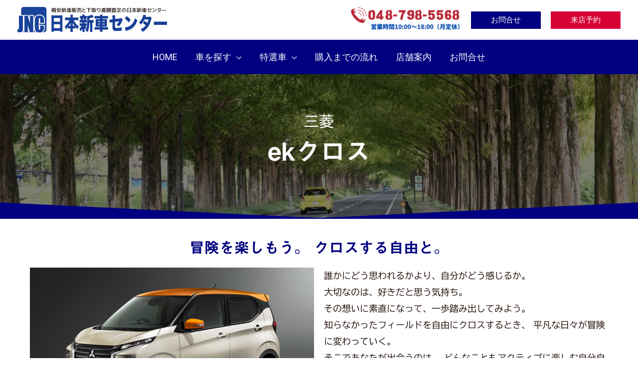

--- FILE ---
content_type: text/css
request_url: https://jnc55-newcar.jp/wp-content/uploads/elementor/css/post-1448.css?ver=1744437797
body_size: 1313
content:
.elementor-1448 .elementor-element.elementor-element-092bba9:not(.elementor-motion-effects-element-type-background), .elementor-1448 .elementor-element.elementor-element-092bba9 > .elementor-motion-effects-container > .elementor-motion-effects-layer{background-color:var( --e-global-color-6cd517ca );}.elementor-1448 .elementor-element.elementor-element-092bba9 > .elementor-container{max-width:800px;}.elementor-1448 .elementor-element.elementor-element-092bba9{transition:background 0.3s, border 0.3s, border-radius 0.3s, box-shadow 0.3s;padding:80px 0px 80px 0px;}.elementor-1448 .elementor-element.elementor-element-092bba9 > .elementor-background-overlay{transition:background 0.3s, border-radius 0.3s, opacity 0.3s;}.elementor-1448 .elementor-element.elementor-element-092bba9 > .elementor-shape-top svg{width:calc(100% + 1.3px);height:305px;}.elementor-1448 .elementor-element.elementor-element-c36ab1d:not(.elementor-motion-effects-element-type-background) > .elementor-widget-wrap, .elementor-1448 .elementor-element.elementor-element-c36ab1d > .elementor-widget-wrap > .elementor-motion-effects-container > .elementor-motion-effects-layer{background-color:var( --e-global-color-astglobalcolor5 );}.elementor-1448 .elementor-element.elementor-element-c36ab1d > .elementor-element-populated, .elementor-1448 .elementor-element.elementor-element-c36ab1d > .elementor-element-populated > .elementor-background-overlay, .elementor-1448 .elementor-element.elementor-element-c36ab1d > .elementor-background-slideshow{border-radius:25px 25px 25px 25px;}.elementor-1448 .elementor-element.elementor-element-c36ab1d > .elementor-element-populated{transition:background 0.3s, border 0.3s, border-radius 0.3s, box-shadow 0.3s;}.elementor-1448 .elementor-element.elementor-element-c36ab1d > .elementor-element-populated > .elementor-background-overlay{transition:background 0.3s, border-radius 0.3s, opacity 0.3s;}.elementor-1448 .elementor-element.elementor-element-7df4f61{text-align:center;}.elementor-1448 .elementor-element.elementor-element-7df4f61 .elementor-heading-title{color:var( --e-global-color-1091b916 );font-size:50px;}.elementor-1448 .elementor-element.elementor-element-1673472{transition:background 0.3s, border 0.3s, border-radius 0.3s, box-shadow 0.3s;padding:10px 0px 10px 0px;}.elementor-1448 .elementor-element.elementor-element-1673472 > .elementor-background-overlay{transition:background 0.3s, border-radius 0.3s, opacity 0.3s;}.elementor-bc-flex-widget .elementor-1448 .elementor-element.elementor-element-309f71f.elementor-column .elementor-widget-wrap{align-items:center;}.elementor-1448 .elementor-element.elementor-element-309f71f.elementor-column.elementor-element[data-element_type="column"] > .elementor-widget-wrap.elementor-element-populated{align-content:center;align-items:center;}.elementor-1448 .elementor-element.elementor-element-309f71f > .elementor-element-populated{margin:0px 0px 0px 120px;--e-column-margin-right:0px;--e-column-margin-left:120px;}.elementor-1448 .elementor-element.elementor-element-045cdcc{text-align:center;}.elementor-1448 .elementor-element.elementor-element-aa29d7f{text-align:center;}.elementor-1448 .elementor-element.elementor-element-501e13f{--divider-border-style:stripes_tribal;--divider-color:var( --e-global-color-6c4f2344 );--divider-pattern-height:19px;}.elementor-1448 .elementor-element.elementor-element-501e13f .elementor-divider-separator{width:15%;margin:0 auto;margin-center:0;}.elementor-1448 .elementor-element.elementor-element-501e13f .elementor-divider{text-align:center;padding-block-start:15px;padding-block-end:15px;}.elementor-1448 .elementor-element.elementor-element-a9d1d0a{text-align:center;}.elementor-1448 .elementor-element.elementor-element-d43cc65 .elementor-button{background-color:var( --e-global-color-accent );font-size:40px;}.elementor-1448 .elementor-element.elementor-element-c1276f7:not(.elementor-motion-effects-element-type-background) > .elementor-widget-wrap, .elementor-1448 .elementor-element.elementor-element-c1276f7 > .elementor-widget-wrap > .elementor-motion-effects-container > .elementor-motion-effects-layer{background-image:url("https://jnc55-newcar.jp/wp-content/uploads/2022/11/yoyakuimg01500x600.png");background-position:0px 0px;background-repeat:no-repeat;background-size:contain;}.elementor-bc-flex-widget .elementor-1448 .elementor-element.elementor-element-c1276f7.elementor-column .elementor-widget-wrap{align-items:flex-end;}.elementor-1448 .elementor-element.elementor-element-c1276f7.elementor-column.elementor-element[data-element_type="column"] > .elementor-widget-wrap.elementor-element-populated{align-content:flex-end;align-items:flex-end;}.elementor-1448 .elementor-element.elementor-element-c1276f7 > .elementor-element-populated{transition:background 0.3s, border 0.3s, border-radius 0.3s, box-shadow 0.3s;margin:0px 0px 0px 0px;--e-column-margin-right:0px;--e-column-margin-left:0px;padding:0px 0px 0px 0px;}.elementor-1448 .elementor-element.elementor-element-c1276f7 > .elementor-element-populated > .elementor-background-overlay{transition:background 0.3s, border-radius 0.3s, opacity 0.3s;}.elementor-1448 .elementor-element.elementor-element-7f96211:not(.elementor-motion-effects-element-type-background), .elementor-1448 .elementor-element.elementor-element-7f96211 > .elementor-motion-effects-container > .elementor-motion-effects-layer{background-color:var( --e-global-color-6cd517ca );}.elementor-1448 .elementor-element.elementor-element-7f96211{transition:background 0.3s, border 0.3s, border-radius 0.3s, box-shadow 0.3s;padding:80px 0px 80px 0px;}.elementor-1448 .elementor-element.elementor-element-7f96211 > .elementor-background-overlay{transition:background 0.3s, border-radius 0.3s, opacity 0.3s;}.elementor-1448 .elementor-element.elementor-element-559cee2:not(.elementor-motion-effects-element-type-background) > .elementor-widget-wrap, .elementor-1448 .elementor-element.elementor-element-559cee2 > .elementor-widget-wrap > .elementor-motion-effects-container > .elementor-motion-effects-layer{background-color:var( --e-global-color-astglobalcolor5 );}.elementor-1448 .elementor-element.elementor-element-559cee2 > .elementor-element-populated, .elementor-1448 .elementor-element.elementor-element-559cee2 > .elementor-element-populated > .elementor-background-overlay, .elementor-1448 .elementor-element.elementor-element-559cee2 > .elementor-background-slideshow{border-radius:25px 25px 25px 25px;}.elementor-1448 .elementor-element.elementor-element-559cee2 > .elementor-element-populated{transition:background 0.3s, border 0.3s, border-radius 0.3s, box-shadow 0.3s;}.elementor-1448 .elementor-element.elementor-element-559cee2 > .elementor-element-populated > .elementor-background-overlay{transition:background 0.3s, border-radius 0.3s, opacity 0.3s;}.elementor-1448 .elementor-element.elementor-element-1b1fbc6{text-align:center;}.elementor-1448 .elementor-element.elementor-element-1b1fbc6 .elementor-heading-title{color:var( --e-global-color-1091b916 );font-size:50px;}.elementor-1448 .elementor-element.elementor-element-ab7b39c{transition:background 0.3s, border 0.3s, border-radius 0.3s, box-shadow 0.3s;padding:10px 0px 10px 0px;}.elementor-1448 .elementor-element.elementor-element-ab7b39c > .elementor-background-overlay{transition:background 0.3s, border-radius 0.3s, opacity 0.3s;}.elementor-bc-flex-widget .elementor-1448 .elementor-element.elementor-element-9d9cbc5.elementor-column .elementor-widget-wrap{align-items:center;}.elementor-1448 .elementor-element.elementor-element-9d9cbc5.elementor-column.elementor-element[data-element_type="column"] > .elementor-widget-wrap.elementor-element-populated{align-content:center;align-items:center;}.elementor-1448 .elementor-element.elementor-element-9d9cbc5 > .elementor-element-populated{margin:0px 0px 0px 120px;--e-column-margin-right:0px;--e-column-margin-left:120px;}.elementor-1448 .elementor-element.elementor-element-9766554{text-align:center;}.elementor-1448 .elementor-element.elementor-element-43e01c9{text-align:center;}.elementor-1448 .elementor-element.elementor-element-2dddfbf{--divider-border-style:stripes_tribal;--divider-color:var( --e-global-color-6c4f2344 );--divider-pattern-height:10px;}.elementor-1448 .elementor-element.elementor-element-2dddfbf .elementor-divider-separator{width:15%;margin:0 auto;margin-center:0;}.elementor-1448 .elementor-element.elementor-element-2dddfbf .elementor-divider{text-align:center;padding-block-start:15px;padding-block-end:15px;}.elementor-1448 .elementor-element.elementor-element-193a1ae{text-align:center;}.elementor-1448 .elementor-element.elementor-element-7a5d309 .elementor-button{background-color:var( --e-global-color-accent );font-size:40px;}.elementor-bc-flex-widget .elementor-1448 .elementor-element.elementor-element-fe220b3.elementor-column .elementor-widget-wrap{align-items:flex-end;}.elementor-1448 .elementor-element.elementor-element-fe220b3.elementor-column.elementor-element[data-element_type="column"] > .elementor-widget-wrap.elementor-element-populated{align-content:flex-end;align-items:flex-end;}.elementor-1448 .elementor-element.elementor-element-fe220b3 > .elementor-element-populated{transition:background 0.3s, border 0.3s, border-radius 0.3s, box-shadow 0.3s;margin:0px 0px 0px 0px;--e-column-margin-right:0px;--e-column-margin-left:0px;padding:0px 0px 0px 0px;}.elementor-1448 .elementor-element.elementor-element-fe220b3 > .elementor-element-populated > .elementor-background-overlay{transition:background 0.3s, border-radius 0.3s, opacity 0.3s;}@media(min-width:768px){.elementor-1448 .elementor-element.elementor-element-309f71f{width:67.875%;}.elementor-1448 .elementor-element.elementor-element-c1276f7{width:32.001%;}.elementor-1448 .elementor-element.elementor-element-9d9cbc5{width:67.875%;}.elementor-1448 .elementor-element.elementor-element-fe220b3{width:32.001%;}}@media(max-width:1024px) and (min-width:768px){.elementor-1448 .elementor-element.elementor-element-309f71f{width:60%;}.elementor-1448 .elementor-element.elementor-element-c1276f7{width:40%;}.elementor-1448 .elementor-element.elementor-element-9d9cbc5{width:60%;}.elementor-1448 .elementor-element.elementor-element-fe220b3{width:40%;}}@media(max-width:1024px){.elementor-1448 .elementor-element.elementor-element-7df4f61 .elementor-heading-title{font-size:40px;}.elementor-1448 .elementor-element.elementor-element-309f71f > .elementor-element-populated{margin:0px 0px 0px 0px;--e-column-margin-right:0px;--e-column-margin-left:0px;}.elementor-1448 .elementor-element.elementor-element-d43cc65 .elementor-button{font-size:30px;}.elementor-1448 .elementor-element.elementor-element-c1276f7:not(.elementor-motion-effects-element-type-background) > .elementor-widget-wrap, .elementor-1448 .elementor-element.elementor-element-c1276f7 > .elementor-widget-wrap > .elementor-motion-effects-container > .elementor-motion-effects-layer{background-position:0px 0px;}.elementor-1448 .elementor-element.elementor-element-1b1fbc6 .elementor-heading-title{font-size:40px;}.elementor-1448 .elementor-element.elementor-element-9d9cbc5 > .elementor-element-populated{margin:0px 0px 0px 0px;--e-column-margin-right:0px;--e-column-margin-left:0px;}.elementor-1448 .elementor-element.elementor-element-7a5d309 .elementor-button{font-size:30px;}}@media(max-width:767px){.elementor-1448 .elementor-element.elementor-element-c1276f7:not(.elementor-motion-effects-element-type-background) > .elementor-widget-wrap, .elementor-1448 .elementor-element.elementor-element-c1276f7 > .elementor-widget-wrap > .elementor-motion-effects-container > .elementor-motion-effects-layer{background-position:0px 0px;}.elementor-1448 .elementor-element.elementor-element-7f96211 > .elementor-shape-top svg{height:100px;}.elementor-1448 .elementor-element.elementor-element-7f96211{padding:30px 30px 30px 30px;}.elementor-1448 .elementor-element.elementor-element-1b1fbc6 .elementor-heading-title{font-size:30px;}.elementor-1448 .elementor-element.elementor-element-2dddfbf .elementor-divider-separator{width:30%;}.elementor-1448 .elementor-element.elementor-element-7a5d309 .elementor-button{font-size:30px;}}

--- FILE ---
content_type: text/css
request_url: https://jnc55-newcar.jp/wp-content/uploads/elementor/css/post-3784.css?ver=1744437797
body_size: 1653
content:
.elementor-3784 .elementor-element.elementor-element-4f43b024{transition:background 0.3s, border 0.3s, border-radius 0.3s, box-shadow 0.3s;}.elementor-3784 .elementor-element.elementor-element-4f43b024 > .elementor-background-overlay{transition:background 0.3s, border-radius 0.3s, opacity 0.3s;}.elementor-3784 .elementor-element.elementor-element-66980e8:not(.elementor-motion-effects-element-type-background) > .elementor-widget-wrap, .elementor-3784 .elementor-element.elementor-element-66980e8 > .elementor-widget-wrap > .elementor-motion-effects-container > .elementor-motion-effects-layer{background-color:#2044A8;}.elementor-3784 .elementor-element.elementor-element-66980e8 > .elementor-element-populated{transition:background 0.3s, border 0.3s, border-radius 0.3s, box-shadow 0.3s;margin:5px 5px 5px 5px;--e-column-margin-right:5px;--e-column-margin-left:5px;}.elementor-3784 .elementor-element.elementor-element-66980e8 > .elementor-element-populated > .elementor-background-overlay{transition:background 0.3s, border-radius 0.3s, opacity 0.3s;}.elementor-3784 .elementor-element.elementor-element-a7785b0{text-align:center;}.elementor-3784 .elementor-element.elementor-element-a7785b0 .elementor-heading-title{color:var( --e-global-color-53e296ff );}.elementor-3784 .elementor-element.elementor-element-29e96ebe{--divider-border-style:solid;--divider-color:var( --e-global-color-astglobalcolor5 );--divider-border-width:1px;}.elementor-3784 .elementor-element.elementor-element-29e96ebe .elementor-divider-separator{width:60px;margin:0 auto;margin-center:0;}.elementor-3784 .elementor-element.elementor-element-29e96ebe .elementor-divider{text-align:center;padding-block-start:15px;padding-block-end:15px;}.elementor-3784 .elementor-element.elementor-element-7fe8412c:hover .elementor-widget-container{background-color:var( --e-global-color-1091b916 );}.elementor-3784 .elementor-element.elementor-element-7fe8412c > .elementor-widget-container{padding:2px 2px 2px 2px;}.elementor-3784 .elementor-element.elementor-element-7fe8412c{text-align:center;}.elementor-3784 .elementor-element.elementor-element-7fe8412c .elementor-heading-title{color:var( --e-global-color-astglobalcolor5 );}.elementor-3784 .elementor-element.elementor-element-205b9640:hover .elementor-widget-container{background-color:var( --e-global-color-1091b916 );}.elementor-3784 .elementor-element.elementor-element-205b9640 > .elementor-widget-container{padding:2px 2px 2px 2px;}.elementor-3784 .elementor-element.elementor-element-205b9640{text-align:center;}.elementor-3784 .elementor-element.elementor-element-205b9640 .elementor-heading-title{color:var( --e-global-color-astglobalcolor5 );}.elementor-3784 .elementor-element.elementor-element-7f2ae820:hover .elementor-widget-container{background-color:var( --e-global-color-1091b916 );}.elementor-3784 .elementor-element.elementor-element-7f2ae820 > .elementor-widget-container{padding:2px 2px 2px 2px;}.elementor-3784 .elementor-element.elementor-element-7f2ae820{text-align:center;}.elementor-3784 .elementor-element.elementor-element-7f2ae820 .elementor-heading-title{color:var( --e-global-color-astglobalcolor5 );}.elementor-3784 .elementor-element.elementor-element-624e3f13:hover .elementor-widget-container{background-color:var( --e-global-color-1091b916 );}.elementor-3784 .elementor-element.elementor-element-624e3f13 > .elementor-widget-container{padding:2px 2px 2px 2px;}.elementor-3784 .elementor-element.elementor-element-624e3f13{text-align:center;}.elementor-3784 .elementor-element.elementor-element-624e3f13 .elementor-heading-title{color:var( --e-global-color-astglobalcolor5 );}.elementor-3784 .elementor-element.elementor-element-166c90c3:hover .elementor-widget-container{background-color:var( --e-global-color-1091b916 );}.elementor-3784 .elementor-element.elementor-element-166c90c3 > .elementor-widget-container{padding:2px 2px 2px 2px;}.elementor-3784 .elementor-element.elementor-element-166c90c3{text-align:center;}.elementor-3784 .elementor-element.elementor-element-166c90c3 .elementor-heading-title{color:var( --e-global-color-astglobalcolor5 );}.elementor-3784 .elementor-element.elementor-element-198b50bd:hover .elementor-widget-container{background-color:var( --e-global-color-1091b916 );}.elementor-3784 .elementor-element.elementor-element-198b50bd > .elementor-widget-container{padding:2px 2px 2px 2px;}.elementor-3784 .elementor-element.elementor-element-198b50bd{text-align:center;}.elementor-3784 .elementor-element.elementor-element-198b50bd .elementor-heading-title{color:var( --e-global-color-astglobalcolor5 );}.elementor-3784 .elementor-element.elementor-element-254031e2:hover .elementor-widget-container{background-color:var( --e-global-color-1091b916 );}.elementor-3784 .elementor-element.elementor-element-254031e2 > .elementor-widget-container{padding:2px 2px 2px 2px;}.elementor-3784 .elementor-element.elementor-element-254031e2{text-align:center;}.elementor-3784 .elementor-element.elementor-element-254031e2 .elementor-heading-title{color:var( --e-global-color-astglobalcolor5 );}.elementor-3784 .elementor-element.elementor-element-48e99ded:hover .elementor-widget-container{background-color:var( --e-global-color-1091b916 );}.elementor-3784 .elementor-element.elementor-element-48e99ded > .elementor-widget-container{padding:2px 2px 2px 2px;}.elementor-3784 .elementor-element.elementor-element-48e99ded{text-align:center;}.elementor-3784 .elementor-element.elementor-element-48e99ded .elementor-heading-title{color:var( --e-global-color-astglobalcolor5 );}.elementor-3784 .elementor-element.elementor-element-2c3787b3:hover .elementor-widget-container{background-color:var( --e-global-color-1091b916 );}.elementor-3784 .elementor-element.elementor-element-2c3787b3 > .elementor-widget-container{padding:2px 2px 2px 2px;}.elementor-3784 .elementor-element.elementor-element-2c3787b3{text-align:center;}.elementor-3784 .elementor-element.elementor-element-2c3787b3 .elementor-heading-title{color:var( --e-global-color-astglobalcolor5 );}.elementor-3784 .elementor-element.elementor-element-7a54a752:hover .elementor-widget-container{background-color:var( --e-global-color-1091b916 );}.elementor-3784 .elementor-element.elementor-element-7a54a752 > .elementor-widget-container{padding:2px 2px 2px 2px;}.elementor-3784 .elementor-element.elementor-element-7a54a752{text-align:center;}.elementor-3784 .elementor-element.elementor-element-7a54a752 .elementor-heading-title{color:var( --e-global-color-astglobalcolor5 );}.elementor-3784 .elementor-element.elementor-element-36b4877f:hover .elementor-widget-container{background-color:var( --e-global-color-1091b916 );}.elementor-3784 .elementor-element.elementor-element-36b4877f > .elementor-widget-container{padding:2px 2px 2px 2px;}.elementor-3784 .elementor-element.elementor-element-36b4877f{text-align:center;}.elementor-3784 .elementor-element.elementor-element-36b4877f .elementor-heading-title{color:var( --e-global-color-astglobalcolor5 );}.elementor-3784 .elementor-element.elementor-element-7237fd52:hover .elementor-widget-container{background-color:#BA2636;}.elementor-3784 .elementor-element.elementor-element-7237fd52 > .elementor-widget-container{padding:2px 2px 2px 2px;}.elementor-3784 .elementor-element.elementor-element-7237fd52{text-align:center;}.elementor-3784 .elementor-element.elementor-element-7237fd52 .elementor-heading-title{color:var( --e-global-color-astglobalcolor5 );}.elementor-3784 .elementor-element.elementor-element-55cb842:hover .elementor-widget-container{background-color:var( --e-global-color-1091b916 );}.elementor-3784 .elementor-element.elementor-element-55cb842 > .elementor-widget-container{padding:2px 2px 2px 2px;}.elementor-3784 .elementor-element.elementor-element-55cb842{text-align:center;}.elementor-3784 .elementor-element.elementor-element-55cb842 .elementor-heading-title{color:var( --e-global-color-astglobalcolor5 );}.elementor-3784 .elementor-element.elementor-element-5ece0183:hover .elementor-widget-container{background-color:var( --e-global-color-1091b916 );}.elementor-3784 .elementor-element.elementor-element-5ece0183 > .elementor-widget-container{padding:2px 2px 2px 2px;}.elementor-3784 .elementor-element.elementor-element-5ece0183{text-align:center;}.elementor-3784 .elementor-element.elementor-element-5ece0183 .elementor-heading-title{color:var( --e-global-color-astglobalcolor5 );}.elementor-3784 .elementor-element.elementor-element-4a16dc63:hover .elementor-widget-container{background-color:var( --e-global-color-1091b916 );}.elementor-3784 .elementor-element.elementor-element-4a16dc63 > .elementor-widget-container{padding:2px 2px 2px 2px;}.elementor-3784 .elementor-element.elementor-element-4a16dc63{text-align:center;}.elementor-3784 .elementor-element.elementor-element-4a16dc63 .elementor-heading-title{color:var( --e-global-color-astglobalcolor5 );}.elementor-3784 .elementor-element.elementor-element-43fb33f:not(.elementor-motion-effects-element-type-background) > .elementor-widget-wrap, .elementor-3784 .elementor-element.elementor-element-43fb33f > .elementor-widget-wrap > .elementor-motion-effects-container > .elementor-motion-effects-layer{background-color:#2044A8;}.elementor-3784 .elementor-element.elementor-element-43fb33f > .elementor-element-populated{transition:background 0.3s, border 0.3s, border-radius 0.3s, box-shadow 0.3s;margin:5px 5px 5px 5px;--e-column-margin-right:5px;--e-column-margin-left:5px;}.elementor-3784 .elementor-element.elementor-element-43fb33f > .elementor-element-populated > .elementor-background-overlay{transition:background 0.3s, border-radius 0.3s, opacity 0.3s;}.elementor-3784 .elementor-element.elementor-element-cbc368d{text-align:center;}.elementor-3784 .elementor-element.elementor-element-cbc368d .elementor-heading-title{color:var( --e-global-color-53e296ff );}.elementor-3784 .elementor-element.elementor-element-e908e8c{--divider-border-style:solid;--divider-color:var( --e-global-color-astglobalcolor5 );--divider-border-width:1px;}.elementor-3784 .elementor-element.elementor-element-e908e8c .elementor-divider-separator{width:60px;margin:0 auto;margin-center:0;}.elementor-3784 .elementor-element.elementor-element-e908e8c .elementor-divider{text-align:center;padding-block-start:15px;padding-block-end:15px;}.elementor-3784 .elementor-element.elementor-element-ad9e2f1{transition:background 0.3s, border 0.3s, border-radius 0.3s, box-shadow 0.3s;}.elementor-3784 .elementor-element.elementor-element-ad9e2f1 > .elementor-background-overlay{transition:background 0.3s, border-radius 0.3s, opacity 0.3s;}.elementor-3784 .elementor-element.elementor-element-5a53519:hover .elementor-widget-container{background-color:var( --e-global-color-1091b916 );}.elementor-3784 .elementor-element.elementor-element-5a53519{text-align:center;}.elementor-3784 .elementor-element.elementor-element-5a53519 .elementor-heading-title{color:var( --e-global-color-astglobalcolor5 );}.elementor-3784 .elementor-element.elementor-element-db2f2d7:hover .elementor-widget-container{background-color:var( --e-global-color-1091b916 );}.elementor-3784 .elementor-element.elementor-element-db2f2d7{text-align:center;}.elementor-3784 .elementor-element.elementor-element-db2f2d7 .elementor-heading-title{color:var( --e-global-color-astglobalcolor5 );}.elementor-3784 .elementor-element.elementor-element-1e7fb93:hover .elementor-widget-container{background-color:var( --e-global-color-1091b916 );}.elementor-3784 .elementor-element.elementor-element-1e7fb93{text-align:center;}.elementor-3784 .elementor-element.elementor-element-1e7fb93 .elementor-heading-title{color:var( --e-global-color-astglobalcolor5 );}.elementor-3784 .elementor-element.elementor-element-7c31b77:hover .elementor-widget-container{background-color:var( --e-global-color-1091b916 );}.elementor-3784 .elementor-element.elementor-element-7c31b77{text-align:center;}.elementor-3784 .elementor-element.elementor-element-7c31b77 .elementor-heading-title{color:var( --e-global-color-astglobalcolor5 );}.elementor-3784 .elementor-element.elementor-element-b9f0232:hover .elementor-widget-container{background-color:var( --e-global-color-1091b916 );}.elementor-3784 .elementor-element.elementor-element-b9f0232{text-align:center;}.elementor-3784 .elementor-element.elementor-element-b9f0232 .elementor-heading-title{color:var( --e-global-color-astglobalcolor5 );}.elementor-3784 .elementor-element.elementor-element-8f76e0c:hover .elementor-widget-container{background-color:var( --e-global-color-1091b916 );}.elementor-3784 .elementor-element.elementor-element-8f76e0c{text-align:center;}.elementor-3784 .elementor-element.elementor-element-8f76e0c .elementor-heading-title{color:var( --e-global-color-astglobalcolor5 );}.elementor-3784 .elementor-element.elementor-element-09dd907:hover .elementor-widget-container{background-color:var( --e-global-color-1091b916 );}.elementor-3784 .elementor-element.elementor-element-09dd907{text-align:center;}.elementor-3784 .elementor-element.elementor-element-09dd907 .elementor-heading-title{color:var( --e-global-color-astglobalcolor5 );}.elementor-3784 .elementor-element.elementor-element-2fa1175:hover .elementor-widget-container{background-color:var( --e-global-color-1091b916 );}.elementor-3784 .elementor-element.elementor-element-2fa1175{text-align:center;}.elementor-3784 .elementor-element.elementor-element-2fa1175 .elementor-heading-title{color:var( --e-global-color-astglobalcolor5 );}.elementor-3784 .elementor-element.elementor-element-1b930f2{transition:background 0.3s, border 0.3s, border-radius 0.3s, box-shadow 0.3s;padding:20px 0px 0px 0px;}.elementor-3784 .elementor-element.elementor-element-1b930f2 > .elementor-background-overlay{transition:background 0.3s, border-radius 0.3s, opacity 0.3s;}.elementor-3784 .elementor-element.elementor-element-5d699cf:not(.elementor-motion-effects-element-type-background) > .elementor-widget-wrap, .elementor-3784 .elementor-element.elementor-element-5d699cf > .elementor-widget-wrap > .elementor-motion-effects-container > .elementor-motion-effects-layer{background-color:var( --e-global-color-6cd517ca );}.elementor-3784 .elementor-element.elementor-element-5d699cf > .elementor-element-populated{transition:background 0.3s, border 0.3s, border-radius 0.3s, box-shadow 0.3s;margin:5px 5px 5px 5px;--e-column-margin-right:5px;--e-column-margin-left:5px;}.elementor-3784 .elementor-element.elementor-element-5d699cf > .elementor-element-populated > .elementor-background-overlay{transition:background 0.3s, border-radius 0.3s, opacity 0.3s;}.elementor-3784 .elementor-element.elementor-element-18e9d8d{text-align:center;}.elementor-3784 .elementor-element.elementor-element-18e9d8d .elementor-heading-title{color:var( --e-global-color-53e296ff );}.elementor-3784 .elementor-element.elementor-element-40e6060{--divider-border-style:solid;--divider-color:var( --e-global-color-astglobalcolor5 );--divider-border-width:1px;}.elementor-3784 .elementor-element.elementor-element-40e6060 .elementor-divider-separator{width:60px;margin:0 auto;margin-center:0;}.elementor-3784 .elementor-element.elementor-element-40e6060 .elementor-divider{text-align:center;padding-block-start:15px;padding-block-end:15px;}.elementor-3784 .elementor-element.elementor-element-55db450:hover .elementor-widget-container{background-color:var( --e-global-color-1091b916 );}.elementor-3784 .elementor-element.elementor-element-55db450{text-align:center;}.elementor-3784 .elementor-element.elementor-element-55db450 .elementor-heading-title{color:var( --e-global-color-astglobalcolor5 );}.elementor-3784 .elementor-element.elementor-element-7df80df:hover .elementor-widget-container{background-color:var( --e-global-color-1091b916 );}.elementor-3784 .elementor-element.elementor-element-7df80df{text-align:center;}.elementor-3784 .elementor-element.elementor-element-7df80df .elementor-heading-title{color:var( --e-global-color-astglobalcolor5 );}.elementor-3784 .elementor-element.elementor-element-e91ecd8:hover .elementor-widget-container{background-color:var( --e-global-color-1091b916 );}.elementor-3784 .elementor-element.elementor-element-e91ecd8{text-align:center;}.elementor-3784 .elementor-element.elementor-element-e91ecd8 .elementor-heading-title{color:var( --e-global-color-astglobalcolor5 );}.elementor-3784 .elementor-element.elementor-element-1f57071:hover .elementor-widget-container{background-color:var( --e-global-color-1091b916 );}.elementor-3784 .elementor-element.elementor-element-1f57071{text-align:center;}.elementor-3784 .elementor-element.elementor-element-1f57071 .elementor-heading-title{color:var( --e-global-color-astglobalcolor5 );}.elementor-3784 .elementor-element.elementor-element-35d3673:hover .elementor-widget-container{background-color:var( --e-global-color-1091b916 );}.elementor-3784 .elementor-element.elementor-element-35d3673{text-align:center;}.elementor-3784 .elementor-element.elementor-element-35d3673 .elementor-heading-title{color:var( --e-global-color-astglobalcolor5 );}.elementor-3784 .elementor-element.elementor-element-d44fa0a:hover .elementor-widget-container{background-color:var( --e-global-color-1091b916 );}.elementor-3784 .elementor-element.elementor-element-d44fa0a{text-align:center;}.elementor-3784 .elementor-element.elementor-element-d44fa0a .elementor-heading-title{color:var( --e-global-color-astglobalcolor5 );}.elementor-3784 .elementor-element.elementor-element-9f7c6af:hover .elementor-widget-container{background-color:var( --e-global-color-1091b916 );}.elementor-3784 .elementor-element.elementor-element-9f7c6af{text-align:center;}.elementor-3784 .elementor-element.elementor-element-9f7c6af .elementor-heading-title{color:var( --e-global-color-astglobalcolor5 );}.elementor-3784 .elementor-element.elementor-element-c843130:not(.elementor-motion-effects-element-type-background) > .elementor-widget-wrap, .elementor-3784 .elementor-element.elementor-element-c843130 > .elementor-widget-wrap > .elementor-motion-effects-container > .elementor-motion-effects-layer{background-color:var( --e-global-color-6cd517ca );}.elementor-3784 .elementor-element.elementor-element-c843130 > .elementor-element-populated{transition:background 0.3s, border 0.3s, border-radius 0.3s, box-shadow 0.3s;margin:5px 5px 5px 5px;--e-column-margin-right:5px;--e-column-margin-left:5px;}.elementor-3784 .elementor-element.elementor-element-c843130 > .elementor-element-populated > .elementor-background-overlay{transition:background 0.3s, border-radius 0.3s, opacity 0.3s;}.elementor-3784 .elementor-element.elementor-element-c54fbbd{text-align:center;}.elementor-3784 .elementor-element.elementor-element-c54fbbd .elementor-heading-title{color:var( --e-global-color-53e296ff );}.elementor-3784 .elementor-element.elementor-element-a314a15{--divider-border-style:solid;--divider-color:var( --e-global-color-astglobalcolor5 );--divider-border-width:1px;}.elementor-3784 .elementor-element.elementor-element-a314a15 .elementor-divider-separator{width:60px;margin:0 auto;margin-center:0;}.elementor-3784 .elementor-element.elementor-element-a314a15 .elementor-divider{text-align:center;padding-block-start:15px;padding-block-end:15px;}.elementor-3784 .elementor-element.elementor-element-2796d5a:hover .elementor-widget-container{background-color:var( --e-global-color-1091b916 );}.elementor-3784 .elementor-element.elementor-element-2796d5a{text-align:center;}.elementor-3784 .elementor-element.elementor-element-2796d5a .elementor-heading-title{color:var( --e-global-color-astglobalcolor5 );}.elementor-3784 .elementor-element.elementor-element-3421a70:hover .elementor-widget-container{background-color:var( --e-global-color-1091b916 );}.elementor-3784 .elementor-element.elementor-element-3421a70{text-align:center;}.elementor-3784 .elementor-element.elementor-element-3421a70 .elementor-heading-title{color:var( --e-global-color-astglobalcolor5 );}.elementor-3784 .elementor-element.elementor-element-b2c000b:hover .elementor-widget-container{background-color:var( --e-global-color-1091b916 );}.elementor-3784 .elementor-element.elementor-element-b2c000b{text-align:center;}.elementor-3784 .elementor-element.elementor-element-b2c000b .elementor-heading-title{color:var( --e-global-color-astglobalcolor5 );}.elementor-3784 .elementor-element.elementor-element-06c116f:hover .elementor-widget-container{background-color:var( --e-global-color-1091b916 );}.elementor-3784 .elementor-element.elementor-element-06c116f{text-align:center;}.elementor-3784 .elementor-element.elementor-element-06c116f .elementor-heading-title{color:var( --e-global-color-astglobalcolor5 );}.elementor-3784 .elementor-element.elementor-element-e9e28d6:hover .elementor-widget-container{background-color:var( --e-global-color-1091b916 );}.elementor-3784 .elementor-element.elementor-element-e9e28d6{text-align:center;}.elementor-3784 .elementor-element.elementor-element-e9e28d6 .elementor-heading-title{color:var( --e-global-color-astglobalcolor5 );}.elementor-3784 .elementor-element.elementor-element-f74d383:hover .elementor-widget-container{background-color:var( --e-global-color-1091b916 );}.elementor-3784 .elementor-element.elementor-element-f74d383{text-align:center;}.elementor-3784 .elementor-element.elementor-element-f74d383 .elementor-heading-title{color:var( --e-global-color-astglobalcolor5 );}.elementor-3784 .elementor-element.elementor-element-db1509b:hover .elementor-widget-container{background-color:var( --e-global-color-1091b916 );}.elementor-3784 .elementor-element.elementor-element-db1509b{text-align:center;}.elementor-3784 .elementor-element.elementor-element-db1509b .elementor-heading-title{color:var( --e-global-color-astglobalcolor5 );}.elementor-3784 .elementor-element.elementor-element-5861542c:not(.elementor-motion-effects-element-type-background) > .elementor-widget-wrap, .elementor-3784 .elementor-element.elementor-element-5861542c > .elementor-widget-wrap > .elementor-motion-effects-container > .elementor-motion-effects-layer{background-color:var( --e-global-color-6cd517ca );}.elementor-3784 .elementor-element.elementor-element-5861542c > .elementor-element-populated{transition:background 0.3s, border 0.3s, border-radius 0.3s, box-shadow 0.3s;margin:5px 5px 5px 5px;--e-column-margin-right:5px;--e-column-margin-left:5px;}.elementor-3784 .elementor-element.elementor-element-5861542c > .elementor-element-populated > .elementor-background-overlay{transition:background 0.3s, border-radius 0.3s, opacity 0.3s;}.elementor-3784 .elementor-element.elementor-element-1248b092{text-align:center;}.elementor-3784 .elementor-element.elementor-element-1248b092 .elementor-heading-title{color:var( --e-global-color-53e296ff );}.elementor-3784 .elementor-element.elementor-element-69c18e6e{--divider-border-style:solid;--divider-color:var( --e-global-color-astglobalcolor5 );--divider-border-width:1px;}.elementor-3784 .elementor-element.elementor-element-69c18e6e .elementor-divider-separator{width:60px;margin:0 auto;margin-center:0;}.elementor-3784 .elementor-element.elementor-element-69c18e6e .elementor-divider{text-align:center;padding-block-start:15px;padding-block-end:15px;}.elementor-3784 .elementor-element.elementor-element-72544c57:hover .elementor-widget-container{background-color:var( --e-global-color-1091b916 );}.elementor-3784 .elementor-element.elementor-element-72544c57{text-align:center;}.elementor-3784 .elementor-element.elementor-element-72544c57 .elementor-heading-title{color:var( --e-global-color-astglobalcolor5 );}.elementor-3784 .elementor-element.elementor-element-19f4d0a6:hover .elementor-widget-container{background-color:var( --e-global-color-1091b916 );}.elementor-3784 .elementor-element.elementor-element-19f4d0a6{text-align:center;}.elementor-3784 .elementor-element.elementor-element-19f4d0a6 .elementor-heading-title{color:var( --e-global-color-astglobalcolor5 );}.elementor-3784 .elementor-element.elementor-element-3373f3d0:hover .elementor-widget-container{background-color:var( --e-global-color-1091b916 );}.elementor-3784 .elementor-element.elementor-element-3373f3d0{text-align:center;}.elementor-3784 .elementor-element.elementor-element-3373f3d0 .elementor-heading-title{color:var( --e-global-color-astglobalcolor5 );}.elementor-3784 .elementor-element.elementor-element-75aeadc2:hover .elementor-widget-container{background-color:var( --e-global-color-1091b916 );}.elementor-3784 .elementor-element.elementor-element-75aeadc2{text-align:center;}.elementor-3784 .elementor-element.elementor-element-75aeadc2 .elementor-heading-title{color:var( --e-global-color-astglobalcolor5 );}.elementor-3784 .elementor-element.elementor-element-75d54e93:not(.elementor-motion-effects-element-type-background) > .elementor-widget-wrap, .elementor-3784 .elementor-element.elementor-element-75d54e93 > .elementor-widget-wrap > .elementor-motion-effects-container > .elementor-motion-effects-layer{background-color:var( --e-global-color-6cd517ca );}.elementor-3784 .elementor-element.elementor-element-75d54e93 > .elementor-element-populated{transition:background 0.3s, border 0.3s, border-radius 0.3s, box-shadow 0.3s;margin:5px 5px 5px 5px;--e-column-margin-right:5px;--e-column-margin-left:5px;}.elementor-3784 .elementor-element.elementor-element-75d54e93 > .elementor-element-populated > .elementor-background-overlay{transition:background 0.3s, border-radius 0.3s, opacity 0.3s;}.elementor-3784 .elementor-element.elementor-element-16ec04cd{text-align:center;}.elementor-3784 .elementor-element.elementor-element-16ec04cd .elementor-heading-title{color:var( --e-global-color-53e296ff );}.elementor-3784 .elementor-element.elementor-element-5f90ef87{--divider-border-style:solid;--divider-color:var( --e-global-color-astglobalcolor5 );--divider-border-width:1px;}.elementor-3784 .elementor-element.elementor-element-5f90ef87 .elementor-divider-separator{width:60px;margin:0 auto;margin-center:0;}.elementor-3784 .elementor-element.elementor-element-5f90ef87 .elementor-divider{text-align:center;padding-block-start:15px;padding-block-end:15px;}.elementor-3784 .elementor-element.elementor-element-1a36e03b:hover .elementor-widget-container{background-color:var( --e-global-color-1091b916 );}.elementor-3784 .elementor-element.elementor-element-1a36e03b{text-align:center;}.elementor-3784 .elementor-element.elementor-element-1a36e03b .elementor-heading-title{color:var( --e-global-color-astglobalcolor5 );}.elementor-3784 .elementor-element.elementor-element-76e68f65:hover .elementor-widget-container{background-color:var( --e-global-color-1091b916 );}.elementor-3784 .elementor-element.elementor-element-76e68f65{text-align:center;}.elementor-3784 .elementor-element.elementor-element-76e68f65 .elementor-heading-title{color:var( --e-global-color-astglobalcolor5 );}.elementor-3784 .elementor-element.elementor-element-4a96c4ed:hover .elementor-widget-container{background-color:var( --e-global-color-1091b916 );}.elementor-3784 .elementor-element.elementor-element-4a96c4ed{text-align:center;}.elementor-3784 .elementor-element.elementor-element-4a96c4ed .elementor-heading-title{color:var( --e-global-color-astglobalcolor5 );}.elementor-3784 .elementor-element.elementor-element-6a797623:hover .elementor-widget-container{background-color:var( --e-global-color-1091b916 );}.elementor-3784 .elementor-element.elementor-element-6a797623{text-align:center;}.elementor-3784 .elementor-element.elementor-element-6a797623 .elementor-heading-title{color:var( --e-global-color-astglobalcolor5 );}@media(min-width:768px){.elementor-3784 .elementor-element.elementor-element-66980e8{width:60%;}.elementor-3784 .elementor-element.elementor-element-43fb33f{width:40%;}.elementor-3784 .elementor-element.elementor-element-5d699cf{width:30%;}.elementor-3784 .elementor-element.elementor-element-c843130{width:30%;}.elementor-3784 .elementor-element.elementor-element-5861542c{width:20%;}.elementor-3784 .elementor-element.elementor-element-75d54e93{width:20%;}}

--- FILE ---
content_type: text/css
request_url: https://jnc55-newcar.jp/wp-content/uploads/elementor/css/post-1091.css?ver=1744437797
body_size: 394
content:
.elementor-kit-1091{--e-global-color-primary:#000080;--e-global-color-secondary:#3068FF;--e-global-color-text:#000000;--e-global-color-accent:#C9171E;--e-global-color-1091b916:#BA2636;--e-global-color-68c70dca:#8C95BB;--e-global-color-6cd517ca:#2044A8;--e-global-color-6c4f2344:#E1A957;--e-global-color-457087dc:#000;--e-global-color-53e296ff:#FFF;--e-global-color-6f8d55c:#BBDBF33B;--e-global-typography-primary-font-family:"Roboto";--e-global-typography-primary-font-weight:600;--e-global-typography-secondary-font-family:"Roboto Slab";--e-global-typography-secondary-font-weight:400;--e-global-typography-text-font-family:"Roboto";--e-global-typography-text-font-weight:400;--e-global-typography-accent-font-family:"Roboto";--e-global-typography-accent-font-weight:500;}.elementor-kit-1091 e-page-transition{background-color:var( --e-global-color-68c70dca );}.elementor-section.elementor-section-boxed > .elementor-container{max-width:1200px;}.e-con{--container-max-width:1200px;}.elementor-widget:not(:last-child){margin-block-end:10px;}.elementor-element{--widgets-spacing:10px 10px;}{}h1.entry-title{display:var(--page-title-display);}@media(max-width:1024px){.elementor-section.elementor-section-boxed > .elementor-container{max-width:1024px;}.e-con{--container-max-width:1024px;}}@media(max-width:767px){.elementor-section.elementor-section-boxed > .elementor-container{max-width:767px;}.e-con{--container-max-width:767px;}}

--- FILE ---
content_type: text/css
request_url: https://jnc55-newcar.jp/wp-content/uploads/elementor/css/post-3667.css?ver=1744465396
body_size: 747
content:
.elementor-3667 .elementor-element.elementor-element-2861c975:not(.elementor-motion-effects-element-type-background), .elementor-3667 .elementor-element.elementor-element-2861c975 > .elementor-motion-effects-container > .elementor-motion-effects-layer{background-image:url("https://jnc55-newcar.jp/wp-content/uploads/2022/12/pagekv-sample8-1500x600-1.jpg");background-position:bottom center;background-repeat:no-repeat;background-size:cover;}.elementor-3667 .elementor-element.elementor-element-2861c975 > .elementor-background-overlay{background-color:var( --e-global-color-text );opacity:0.5;transition:background 0.3s, border-radius 0.3s, opacity 0.3s;}.elementor-3667 .elementor-element.elementor-element-2861c975{transition:background 0.3s, border 0.3s, border-radius 0.3s, box-shadow 0.3s;padding:80px 0px 100px 0px;}.elementor-3667 .elementor-element.elementor-element-2861c975 > .elementor-shape-bottom .elementor-shape-fill{fill:var( --e-global-color-primary );}.elementor-3667 .elementor-element.elementor-element-2861c975 > .elementor-shape-bottom svg{height:33px;}.elementor-3667 .elementor-element.elementor-element-2878191a{text-align:center;}.elementor-3667 .elementor-element.elementor-element-2878191a .elementor-heading-title{color:var( --e-global-color-astglobalcolor5 );font-size:30px;}.elementor-3667 .elementor-element.elementor-element-3a4e35c7{text-align:center;}.elementor-3667 .elementor-element.elementor-element-3a4e35c7 .elementor-heading-title{color:var( --e-global-color-astglobalcolor5 );font-size:50px;}.elementor-3667 .elementor-element.elementor-element-7a71847b{margin-top:30px;margin-bottom:0px;padding:0px 0px 0px 0px;}.elementor-3667 .elementor-element.elementor-element-21858ccd{text-align:center;}.elementor-3667 .elementor-element.elementor-element-21858ccd .elementor-heading-title{color:var( --e-global-color-primary );}.elementor-bc-flex-widget .elementor-3667 .elementor-element.elementor-element-e884692.elementor-column .elementor-widget-wrap{align-items:center;}.elementor-3667 .elementor-element.elementor-element-e884692.elementor-column.elementor-element[data-element_type="column"] > .elementor-widget-wrap.elementor-element-populated{align-content:center;align-items:center;}.elementor-3667 .elementor-element.elementor-element-2027e102 .elementor-button{background-color:#6E6F70;}.elementor-3667 .elementor-element.elementor-element-4bc28f8e{margin-top:30px;margin-bottom:30px;}.elementor-3667 .elementor-element.elementor-element-308c0d22 .gallery-item{padding:0 5px 5px 0;}.elementor-3667 .elementor-element.elementor-element-308c0d22 .gallery{margin:0 -5px -5px 0;}.elementor-3667 .elementor-element.elementor-element-308c0d22 .gallery-item .gallery-caption{text-align:center;}body.elementor-page-3667:not(.elementor-motion-effects-element-type-background), body.elementor-page-3667 > .elementor-motion-effects-container > .elementor-motion-effects-layer{background-color:#ffffff;}@media(max-width:1024px){.elementor-3667 .elementor-element.elementor-element-2861c975 > .elementor-shape-bottom svg{height:40px;}.elementor-3667 .elementor-element.elementor-element-2861c975{margin-top:0px;margin-bottom:0px;padding:80px 0px 80px 0px;}}@media(max-width:767px){.elementor-3667 .elementor-element.elementor-element-2861c975:not(.elementor-motion-effects-element-type-background), .elementor-3667 .elementor-element.elementor-element-2861c975 > .elementor-motion-effects-container > .elementor-motion-effects-layer{background-position:center right;background-repeat:no-repeat;background-size:cover;}.elementor-3667 .elementor-element.elementor-element-2861c975 > .elementor-shape-bottom svg{height:25px;}.elementor-3667 .elementor-element.elementor-element-2861c975{padding:40px 0px 40px 0px;}.elementor-bc-flex-widget .elementor-3667 .elementor-element.elementor-element-36b04822.elementor-column .elementor-widget-wrap{align-items:center;}.elementor-3667 .elementor-element.elementor-element-36b04822.elementor-column.elementor-element[data-element_type="column"] > .elementor-widget-wrap.elementor-element-populated{align-content:center;align-items:center;}.elementor-3667 .elementor-element.elementor-element-2878191a .elementor-heading-title{font-size:20px;}.elementor-3667 .elementor-element.elementor-element-3a4e35c7 .elementor-heading-title{font-size:30px;}}@media(min-width:1025px){.elementor-3667 .elementor-element.elementor-element-2861c975:not(.elementor-motion-effects-element-type-background), .elementor-3667 .elementor-element.elementor-element-2861c975 > .elementor-motion-effects-container > .elementor-motion-effects-layer{background-attachment:scroll;}}

--- FILE ---
content_type: text/css
request_url: https://jnc55-newcar.jp/wp-content/themes/astra-child/style.css?ver=1.0.0
body_size: 146
content:
/**
Theme Name: JNC
Author: JNC
Author URI: https://jnc55-newcar.jp/
Description: JNC theme
Version: 1.0.0
License: GNU General Public License v2 or later
License URI: http://www.gnu.org/licenses/gpl-2.0.html
Text Domain: jnc
Template: astra
*/

--- FILE ---
content_type: image/svg+xml
request_url: https://jnc55-newcar.jp/wp-content/uploads/2022/11/logo02.svg
body_size: 7727
content:
<svg xmlns="http://www.w3.org/2000/svg" width="750.14mm" height="128.66mm" viewBox="0 0 2126.38 364.7"><defs><style>.b6bf0ebf-94e3-42e6-b3ae-100c6e6ce88e{fill:#194098;}.aeffd527-1a2c-445d-9958-040993f667c6{fill:#1a439a;}.ba1d5db3-1b6f-4357-aa3e-de1c0773b40d{fill:#231815;}</style></defs><g id="a0bae482-ff63-476b-ae52-3ef9dc67d495" data-name="レイヤー 2"><g id="b1a6f416-6b1b-47c1-9515-21aee4bff27d" data-name="レイヤー 1"><path class="b6bf0ebf-94e3-42e6-b3ae-100c6e6ce88e" d="M617.06,119.49c9.87,0,16.8-.26,23.32-1.31-.64,11.23-1,20.89-1,29.51V317.13c0,14.88.41,25.06,1.26,35.77H605.28V339.84H517.85V352.9H483.18c.84-10.71,1.26-22.72,1.26-35.77V147.94c0-9.65-.42-19.05-1.05-29.76a207.26,207.26,0,0,0,24.17,1.31Zm-11.78,38.64H517.85v50.66h87.43ZM517.85,300.67h87.43V246.11H517.85Z"/><path class="b6bf0ebf-94e3-42e6-b3ae-100c6e6ce88e" d="M801.81,187.62c7.35,17.5,13.45,28.47,24.16,42.83,14.72,19.58,29.22,33.42,47.3,45.17-7.36,13-11.36,22.45-17,40.2-14.7-12-22.27-19.58-32.78-32.11v23.5a170.47,170.47,0,0,0-21-1.3H787.3v13.82a348.48,348.48,0,0,0,1.48,35H752.62c.85-10.45,1.48-22.2,1.48-35V305.91H740.44a164.27,164.27,0,0,0-20.81,1.3v-24c-12,14.88-19.33,22.72-31.94,33.16-5.88-18.28-9.46-26.9-16.61-38.9,17.45-13.06,31.32-27.95,45-48,9.66-14.1,14.72-23.23,22.49-41.78h-34a172.79,172.79,0,0,0-26.9,1.83V148.21A168.68,168.68,0,0,0,704.5,150h49.6V134.11c0-11.49-.42-18-1.48-24.54h35.94c-1,6.26-1.26,13.05-1.26,24.54V150H839a165.41,165.41,0,0,0,27.32-1.83v41.24A178.42,178.42,0,0,0,839,187.62ZM754.1,245.85c0-8.09.21-13.58.84-22.45a244.91,244.91,0,0,1-25.64,46.73h24.8ZM805,270.13h8a276.74,276.74,0,0,1-26.69-47c.85,14.88,1,17.75,1,22.19v24.8Z"/><path class="b6bf0ebf-94e3-42e6-b3ae-100c6e6ce88e" d="M954.19,233.32h9.26c10.92,0,15.75-.26,21.42-1.31v37.86a150.51,150.51,0,0,0-20.8-1c4.63,6.27,9,10.7,16.61,17a254.89,254.89,0,0,0-12.83,35.51c-6.92-7.58-9.66-11.23-14.07-19.59.2,9.67.41,13.84.41,17.23V334.1c0,9.66.22,15.14,1.06,21.15H922.46a163.48,163.48,0,0,0,.84-19.31V322.88c0-3.93.22-7.84.42-14.37-9.25,17-15.34,24.81-29.84,37.6a163.38,163.38,0,0,0-12.82-39.42c6.09-3.92,12.61-10.19,21.44-20.11a106,106,0,0,0,12.19-17.75h-9a150.41,150.41,0,0,0-21,1V232c6.1,1.05,10.3,1.31,21.65,1.31h17V221.83H905.66a152.08,152.08,0,0,0-21,1V184.24c5.46,1,9,1.3,19.34,1.3a137.62,137.62,0,0,0-4.62-21.66c-4.84.25-6.51.25-10.72.78V126.53c5.88,1,10.93,1.31,21.64,1.31H922c-.21-9.66-.21-12-1.06-18.8h35.31c-.84,6-1,8.89-1,18.8h8.62c11.13,0,15.55-.26,21.43-1.31v38.13c-3.79-.53-5-.53-8.41-.78-1,5-3.78,17.75-4.83,21.66a95.84,95.84,0,0,0,14.08-1.3v38.64a160.8,160.8,0,0,0-21.44-1H954.19Zm-11.56-47.78a134,134,0,0,0,4.42-21.93H929.39c2.32,7.84,3,11,4.42,21.93Zm121.06.78c8.62,0,14.71-.51,19.13-1.56V225a80.17,80.17,0,0,0-15.35-1H1065v96.34c0,18.28.21,25.85,1.25,35.24h-34c1-9.39,1.26-17.23,1.26-35.24V223.92h-11.57c-.84,35.77-2.09,52.21-5.87,74.67-4,23-9.47,39.42-19.34,58.74-12.19-11.74-17.45-15.92-29.84-23.23a143.41,143.41,0,0,0,18.7-46.74c3.78-17.75,5.46-55.09,5.46-128.19a246.44,246.44,0,0,0-1.47-30c20.81-2.09,35.73-5.75,53.59-12.79,8.19-3.14,13.46-6.27,16.4-8.88l24,36.29c-3.78,1.31-3.78,1.31-7.77,2.87-12.61,5.22-29.43,9.66-53.59,14.1v25.58Z"/><path class="b6bf0ebf-94e3-42e6-b3ae-100c6e6ce88e" d="M1175.09,129.41c-.2-7.83-.41-12.27-1.25-19.84h35.51a156.09,156.09,0,0,0-1.26,19.84h53.38c13.24,0,20.6-.52,27.12-1.57v37.6a192.73,192.73,0,0,0-26.07-1.56h-54.43v9.4h42c12.61,0,16.62-.27,22.7-1.05-.62,9.65-.83,13.31-.83,25.58v54.83c0,12.27.21,15.94.83,25.59-6.51-.78-10.3-1.05-22.9-1.05h-41.83v9.92h54.22c13,0,20.6-.52,26.7-1.56v38.64c-6.94-1.05-14.51-1.57-27.54-1.57h-53.38a258,258,0,0,0,1.48,31.33h-35.94c1.26-11,1.46-15.93,1.46-31.33H1123.6c-12.39,0-21.21.52-27.52,1.57V285.54c6.31,1,14.08,1.56,27.11,1.56h51.9v-9.92h-39.71c-12.19,0-16.61.27-22.91,1.05.63-9.4.84-14.36.84-25.59V197.81c0-11-.21-16.44-.84-25.58,6.09.78,10.3,1.05,22.7,1.05h39.92v-9.4h-52.53a190.29,190.29,0,0,0-26.06,1.56v-37.6c6.51,1,16,1.57,27.1,1.57Zm-30,82.76h30V202h-30Zm0,36.29h30V238.28h-30ZM1240.25,202h-32.16v10.19h32.16Zm0,36.3h-32.16v10.18h32.16Z"/><path class="b6bf0ebf-94e3-42e6-b3ae-100c6e6ce88e" d="M1351.23,151.6c0-13.57-.42-24-1.47-32.37h40.36c-1.26,8.61-1.69,15.92-1.69,31.33v20.89l73.35-9.92c8.4-1,10.72-1.83,14.92-4.18l21,24c-3.37,4.44-3.37,4.44-6.94,14.35-6.09,15.93-14.29,33.16-22.7,46.21-8,12.8-15.54,21.67-30.26,35.79-10.08-13.59-17.66-21.17-29.42-29.52a115.32,115.32,0,0,0,22.07-20.1c6.72-7.57,10.3-13.31,15.35-24l-57.59,8.35v55.88c0,19.05.42,23.23,3.36,26.11,2.31,2.86,9.88,4.17,22.27,4.17,25.64,0,49.39-3.92,67.67-11l1.27,48.82h-3.36a96.83,96.83,0,0,0-9.88,1c-20.18,2.35-43.92,4.18-56.11,4.18-18.29,0-32.16-1.56-40.36-4.69-9.24-3.66-16.81-13.32-19.54-24.8-2.11-9.14-2.32-12.81-2.32-37.86V217.39l-12.61,1.84c-16.81,2.34-19.54,2.87-27.74,5.47l-3.56-44.9c4,.26,6.72.52,7.77.52,2.94,0,12.82-1,19.75-1.83l16.39-2.35Z"/><path class="b6bf0ebf-94e3-42e6-b3ae-100c6e6ce88e" d="M1550.92,129.15c26.47,19.32,40.14,31.33,57.79,51.17l-24.8,40.73c-18.29-23.76-36.14-41-57.16-55.08Zm-22.07,162.14a177.56,177.56,0,0,0,63.25-18.81c26.49-13.57,45.39-33.15,61.58-64.48,8.83-16.71,14.5-31.08,20.6-51.18,10.29,15.4,15.13,20.64,30.89,35-19.12,51.43-39.09,82.23-68.51,105.73-22.7,18.27-42.66,27.94-81.75,39.17-8.2,2.35-9.46,2.61-15.14,4.7Z"/><path class="b6bf0ebf-94e3-42e6-b3ae-100c6e6ce88e" d="M1829.61,118.44c-.2.53-3.15,7.84-9,22.72l56.52-.78c6.1,0,8.83-.79,12.83-3.4l18.7,23c-2.53,3.4-3.15,5-4.83,11.24-12.4,46.46-23.54,74.66-39.09,100.77a227,227,0,0,1-51.08,59c-11.33,9.15-20,14.9-36.14,24-7.77-17-12.82-25.06-24.59-39.17,31.94-14.1,52.34-29.5,71.25-53.52-13-13.31-23.33-21.67-39.09-32.37l22.06-32.9c18.71,12.54,25.43,17.75,38.67,29.76A207.12,207.12,0,0,0,1863.86,179l-58.2.52c-12.2,26.11-26.7,47.52-47.93,70.75-10.08-13.57-16.6-20.1-30.26-29.5,24.8-24.28,39.93-45.95,52.34-74.93A192.79,192.79,0,0,0,1792,109.31Z"/><path class="b6bf0ebf-94e3-42e6-b3ae-100c6e6ce88e" d="M1939.75,206.43c9.89,1.82,21.23,2.36,43.09,2.36H2083.3c21,0,29-.54,43.08-2.36v50.39c-10.09-1.3-19.33-1.57-43.3-1.57h-100c-23.53,0-30.47.27-43.3,1.57Z"/><path class="aeffd527-1a2c-445d-9958-040993f667c6" d="M158.12,359.75c0,.1,0,.19,0,.29h6.15l-6.14-22.44Z"/><path class="aeffd527-1a2c-445d-9958-040993f667c6" d="M88.17,359.75V330.24a47.67,47.67,0,0,1-7.7,21.47,39.33,39.33,0,0,1-5.09,6.17,34.9,34.9,0,0,0,12,2.16h.83c0-.1,0-.19,0-.29"/><path class="aeffd527-1a2c-445d-9958-040993f667c6" d="M240.72,331.32a120,120,0,0,1-3.91-20v48.42c0,.1,0,.19,0,.29h23.46a57.06,57.06,0,0,1-19.54-28.72"/><path class="aeffd527-1a2c-445d-9958-040993f667c6" d="M377.69,0H87.34A34.84,34.84,0,0,0,52.5,34.84v78.22H77.76a11.39,11.39,0,0,1,10.91,8.25,11.39,11.39,0,0,1,10.91-8.25H146.7a11.46,11.46,0,0,1,10.93,8.14l9.24,31V124.47a11.43,11.43,0,0,1,11.41-11.41H225.4a11.43,11.43,0,0,1,11.42,11.41v42.75a67.61,67.61,0,0,1,11.33-28.8A65.77,65.77,0,0,1,274.77,116c10.92-5.22,23.5-7.87,37.38-7.87,18.75,0,34.66,4.13,47.28,12.27,13,8.39,21.73,19.19,25.94,32.09,3.8,11.68,5.65,28.72,5.65,52.09v22.35a11.42,11.42,0,0,1-11.41,11.42H323.25a11.35,11.35,0,0,1-9.06-4.5v24.68a11.4,11.4,0,0,1,9.06-4.49h56.36A11.42,11.42,0,0,1,391,265.44v9.17c0,25.72-1.72,43.78-5.26,55.2s-11,21.62-22,30.22h13.93a34.84,34.84,0,0,0,34.85-34.84V34.84A34.84,34.84,0,0,0,377.69,0"/><path class="aeffd527-1a2c-445d-9958-040993f667c6" d="M77.76,124.47V281.72q0,35.31-.67,45.41A36.32,36.32,0,0,1,71,345.36a28.05,28.05,0,0,1-14.73,11.28q-9.3,3.12-28,3.11H0V318.63c3.39.3,5.84.43,7.36.43q6,0,9.5-3.19a12.18,12.18,0,0,0,4-7.85q.55-4.65.55-18V124.47Z"/><polygon class="aeffd527-1a2c-445d-9958-040993f667c6" points="225.4 124.47 225.4 359.75 176.02 359.75 146.7 252.8 146.7 359.75 99.58 359.75 99.58 124.47 146.7 124.47 178.28 230.42 178.28 124.47 225.4 124.47"/><path class="aeffd527-1a2c-445d-9958-040993f667c6" d="M379.61,226.92H323.25V186q0-17.82-1.8-22.26t-8-4.42q-7,0-8.84,5.37T302.78,188V297.26q0,17.16,1.87,22.39t8.43,5.23q6.3,0,8.24-5.25T323.25,295V265.44h56.36v9.17q0,36.52-4.74,51.8t-21,26.79q-16.28,11.49-40.09,11.5-24.78,0-40.83-9.74t-21.29-27q-5.2-17.22-5.21-51.8V207.45q0-25.44,1.6-38.14a56,56,0,0,1,9.57-24.5,54.28,54.28,0,0,1,22.09-18.52q14.12-6.76,32.46-6.76,24.9,0,41.1,10.45T374.53,156q5.09,15.61,5.08,48.54Z"/><path class="ba1d5db3-1b6f-4357-aa3e-de1c0773b40d" d="M484,25h8.26V13h7.55V25h6.42v4.51a68.28,68.28,0,0,0,12-17.5l7.41,1.27q-1.12,2.58-2.33,5h25.06v6.18a62.57,62.57,0,0,1-13.2,14.22,86.31,86.31,0,0,0,17,7.88l-1.3,6.74a18.88,18.88,0,0,0-1.93-.6,17.71,17.71,0,0,1-1.85-.6V77.52h-7.76v-3.6h-22v3.6h-7.55V51.83a5.63,5.63,0,0,1-1.13.4l-1.13.34c.05.17.17.48.37,1s.35.85.44,1.13l-5.54,3.6q-2.07-6.91-2.89-9.45V78.09h-7.55V51.19a75,75,0,0,1-5.55,12L482.37,56a83.22,83.22,0,0,0,9.57-24.6H484Zm39.35,13.58a83.12,83.12,0,0,1-8.19-8.18,53.38,53.38,0,0,1-6.35,6.67l-4.48-5.65h-4.45q4.9,13.59,5.4,14.79A82.74,82.74,0,0,0,523.35,38.59Zm18.78,11.48a69.58,69.58,0,0,1-13-7.06,87.61,87.61,0,0,1-14.47,7.06Zm-2.86,17.75V56.24h-22V67.82Zm-10-33.25a53.5,53.5,0,0,0,10.38-10.13H519.57s-.07,0-.07.11A55.28,55.28,0,0,0,529.28,34.57Z"/><path class="ba1d5db3-1b6f-4357-aa3e-de1c0773b40d" d="M557.55,42.37v-6.6h19.84a88.2,88.2,0,0,0,4-9.32l7.73.89a69.94,69.94,0,0,1-3.39,8.43H621.5v6.6h-11q-3.6,11.72-10.76,18.78,9.39,4.34,20.71,10.94L616,77.84a214.87,214.87,0,0,0-22.16-11.79q-11.26,7.64-33,11.08L559,70.71q17.19-2.71,26.82-8.12-6.92-2.64-14.75-4.9c-.64.7-1.64,1.73-3,3.07l-5.86-3.71a78.81,78.81,0,0,0,11.58-14.68Zm55-17h-46v7.8h-7.37V19.22h26.33V12h8v7.2h26.33v13.9H612.5ZM592.42,58.11a37.75,37.75,0,0,0,10.34-15.74H582.47a80.74,80.74,0,0,1-6.85,10A154.79,154.79,0,0,1,592.42,58.11Z"/><path class="ba1d5db3-1b6f-4357-aa3e-de1c0773b40d" d="M662.94,42.83H649.11v4.52h13V53.7h-12.6q4.49,3.86,10,9.39l-4.16,4.73q-3.54-4-6.28-6.67V78.09h-7.52V61.57A61.19,61.19,0,0,1,632,73.36l-4.27-5.72A52.58,52.58,0,0,0,639.58,53.7H629.27V47.35h12.32V42.83H629.27V36.72h7.66c-1-3.74-2.09-7.48-3.39-11.22h-3.85V19.22h11.9V12h7.52v7.2h14V25.5h-3.91a64.25,64.25,0,0,1-3.78,11.22h7.55Zm-19.2-6.11h4.59a54.86,54.86,0,0,0,3.92-11.22H640.53A111.44,111.44,0,0,1,643.74,36.72Zm17.75,40.66-5.54-5a47.45,47.45,0,0,0,6.23-11.74,69.28,69.28,0,0,0,3.13-15.93q1-9.91,1-26.55,15.93-1.2,26.12-5L694.25,20a96.16,96.16,0,0,1-20.72,4.41c-.12,4.61-.22,8.1-.32,10.45h22.17v6.81h-6.67V77.45h-7.38V41.63h-8.51q-1.05,13.17-3.7,21.16A50.41,50.41,0,0,1,661.49,77.38Z"/><path class="ba1d5db3-1b6f-4357-aa3e-de1c0773b40d" d="M730.07,58.43H707.34V30.23h22.73V25.18H702V19h28.09V12.34h8V19h28.09v6.17H738.12v5.05h22.73v28.2H738.12V63.8H767V70H738.12v8.86h-8V70h-28.9V63.8h28.9Zm0-22.41H714.75v5.36h15.32Zm0,16.62V46.85H714.75v5.79Zm8-16.62v5.36h15.32V36Zm0,16.62h15.32V46.85H738.12Z"/><path class="ba1d5db3-1b6f-4357-aa3e-de1c0773b40d" d="M771.62,74.17A53,53,0,0,0,781.15,60l5.22,2.75,4.9-2.43c1.35,2,2.79,4.3,4.35,7q6.11-10.69,6.1-31.3V15.23h37.77v6.49H809.27v9.39h28.42v6.36q-3.62,14.36-10.84,23.68a43.73,43.73,0,0,0,14.22,9.95l-3.6,6.28A48.65,48.65,0,0,1,822,66.55a55.18,55.18,0,0,1-17.09,10.83L802,71.77a35.45,35.45,0,0,1-3.46,5.29l-2.72-3.63-3.6,1.62a100.61,100.61,0,0,0-5.89-10.44,49.52,49.52,0,0,1-9.21,13.58Zm10.9-15.28h-7.23v-44H797.7v44Zm0-31h8.3V21.34h-8.3Zm0,5.79v6.42h8.3V33.69Zm0,12.21v6.56h8.3V45.9ZM817.22,61a59.6,59.6,0,0,1-8-16.06,58.94,58.94,0,0,1-6.53,25.51A45.83,45.83,0,0,0,817.22,61Zm4.9-5.79a53,53,0,0,0,7.8-17.75H809.27v3.28l5.62-2.16A56.76,56.76,0,0,0,822.12,55.22Z"/><path class="ba1d5db3-1b6f-4357-aa3e-de1c0773b40d" d="M910.78,18.26v6.18H882.69v5.22h23.12v6H851.52v-6h23.12V24.44H846.55V18.26h28.09V12.9h8.05v5.36ZM867,49.36l7.37.71q-.55,10.83-6.46,17.47t-18,10l-3.28-6.24q10.51-3,15.05-7.91T867,49.36Zm41.75-9.42V55.15h-7.48V45.9H856.11v10h-7.48V39.94Zm-26.26,9.81h7.8V67.18c0,1.39.31,2.23.92,2.53s2.53.44,5.75.44h2.44a4,4,0,0,0,1.6-.44,2.4,2.4,0,0,0,1.13-.85,12.51,12.51,0,0,0,.55-1.89,14.69,14.69,0,0,0,.4-2.84c0-.91.1-2.38.2-4.43l7.55.56q-.24,4.49-.35,6.75a16.87,16.87,0,0,1-.83,4.46,9.38,9.38,0,0,1-1.38,3,6.1,6.1,0,0,1-2.61,1.41,14,14,0,0,1-3.81.72c-1.24.05-3.16.07-5.77.07-2.19,0-4,0-5.35-.07a20,20,0,0,1-3.7-.44,10.3,10.3,0,0,1-2.46-.81,3.29,3.29,0,0,1-1.32-1.45,6.35,6.35,0,0,1-.64-2.17c-.08-.78-.12-1.8-.12-3.07Z"/><path class="ba1d5db3-1b6f-4357-aa3e-de1c0773b40d" d="M928,16l7.8-1.2q2,11.71,4.59,22.16,11.16-4.9,29.15-9.07L971,34.75q-21.1,4.72-31.64,10.59T928.86,57.48Q928.86,67.92,948,68a163,163,0,0,0,22.73-1.87l.81,6.92A166.1,166.1,0,0,1,948,74.81q-13.34,0-20.24-4.35a14,14,0,0,1-6.9-12.59q0-9.65,12.36-17.12Q930.2,28.71,928,16Z"/><path class="ba1d5db3-1b6f-4357-aa3e-de1c0773b40d" d="M1041.69,47.28l-4.16,6q-12.85-8.37-22.34-13.24V76.82h-8V22.61H981.55V15.76h64.24v6.85h-30.6v9.56A237.36,237.36,0,0,1,1041.69,47.28Z"/><path class="ba1d5db3-1b6f-4357-aa3e-de1c0773b40d" d="M1077.84,66.12q-13.17,2.4-25.06,3.71l-.64-6.6c1.08-.12,2.72-.3,4.91-.57V21.72h-4V15.23h36.53v3.42h28.52v6.67q-3,19.27-11.23,32.93a49.17,49.17,0,0,0,13.63,12.29L1116.8,77a61.89,61.89,0,0,1-14.16-12.67A57.07,57.07,0,0,1,1089.09,77l-3.7-5.68v7h-7.55Zm0-44.4h-13.56v8.83h13.56Zm-13.56,24h13.56V36.34h-13.56Zm13.56,13.91V51.51h-13.56V61.78C1069.25,61.1,1073.76,60.38,1077.84,59.63Zm9.87-30.6,7.06-1.62q2.58,14.11,7.56,23.71a82.52,82.52,0,0,0,8.29-25.8h-22.51v-3.6h-2.72v48.5a47.94,47.94,0,0,0,12.77-12.28Q1091,46.29,1087.71,29Z"/><path class="ba1d5db3-1b6f-4357-aa3e-de1c0773b40d" d="M1139.53,16.68v16.2h.14a29.48,29.48,0,0,1,9.51-11,22,22,0,0,1,12.44-3.78q8.69,0,13.54,6.1T1180,41.56q0,17.43-9.84,25.53t-31.06,8.1l-.32-6.81q17.89,0,25.57-6.26T1172,41.56q0-8.06-2.88-12.14a9.57,9.57,0,0,0-8.35-4.1q-7.69,0-14.29,8.12a33.22,33.22,0,0,0-7.24,19.7h-7.16V16.68Z"/><path class="ba1d5db3-1b6f-4357-aa3e-de1c0773b40d" d="M1230.2,17.56h28.1v6.49h-64.24V17.56h28.1v-6h8Zm26.33,28.59v20.4q0,7.15-1.48,8.84c-1,1.12-3.58,1.67-7.77,1.67-1.17,0-4.2-.14-9.07-.42l-.14-5h-21.46v2.9h-7.23V55.54H1243V70.22c.8,0,1.64.08,2.54.1q2.58,0,3-.45c.31-.24.45-1.22.43-2.93V52.46h-45.6V77.21h-7.55V46.15ZM1211.89,43h-7.73V27.09h44V43Zm0-5.4h28.58V32.74h-28.58ZM1216.61,66h19.14V61.32h-19.14Z"/><path class="ba1d5db3-1b6f-4357-aa3e-de1c0773b40d" d="M1276.44,75.05v3h-7.2V56.91a24.75,24.75,0,0,1-3.53,1.45l-1.62-6.28a75.15,75.15,0,0,0,12.7-6.25,41.55,41.55,0,0,1-5-5.22,50.2,50.2,0,0,1-4.59,4.48l-3.14-5.54a43.55,43.55,0,0,0,6.81-8.12h-5.37V18h12.71V12h7.51v5.75h11.58V14.88H1332v6.28h-13.66c-.42,2.09-.83,3.78-1.2,5.05h12.95V64h-9.88a65.6,65.6,0,0,1,13,9l-4,5.47A75.58,75.58,0,0,0,1315.47,69l3.46-5h-9.39l3.85,4.59q-5,5.48-14.05,9.56l-3.77-5.78A47.87,47.87,0,0,0,1308.41,64h-8.32V26.21h9.21c.58-2.19,1-3.87,1.2-5.05h-12.36V31.43h-2.71V33.3a46.57,46.57,0,0,1-8.79,12.28,86.24,86.24,0,0,0,12.95,6.18L1298,58a14.48,14.48,0,0,0-1.4-.6c-.71-.29-1.23-.49-1.57-.6V75.05Zm15.1-51.31h-19.27v5.61a37.18,37.18,0,0,0,2.33-4.91l6.6,1a22,22,0,0,1-1,2.22h11.32Zm-2,30.49a74.62,74.62,0,0,1-7.62-4.48,46.56,46.56,0,0,1-7.13,4.48ZM1281.59,42a31.45,31.45,0,0,0,6.5-8.65h-10.91c-.71,1.08-1.21,1.86-1.51,2.33A31.62,31.62,0,0,0,1281.59,42Zm-5.15,27.31h11.89V60h-11.89Zm46.27-32.36V32h-15.42v4.9Zm-15.42,10.45h15.42v-5h-15.42Zm0,10.66h15.42V52.82h-15.42Z"/><path class="ba1d5db3-1b6f-4357-aa3e-de1c0773b40d" d="M1403.29,75.94h-65.08v-6.5h9.1V40.11c-2,1-4.36,2.06-7.16,3.28l-2.65-6.67a131.07,131.07,0,0,0,24.25-12h-22.49v-6.5h27.47V12.34h8v5.92h27.46v6.5h-22.48a131,131,0,0,0,24.24,12l-2.64,6.67q-4.1-1.83-7.17-3.28V69.44h9.11Zm-11.58-37a91.77,91.77,0,0,1-16.94-10.76v9.32h-8V28.15a92.21,92.21,0,0,1-17,10.76ZM1355,49.36h31.48V44.84H1355Zm0,5.22v4.73h31.48V54.58Zm0,10v4.9h31.48v-4.9Z"/><path class="ba1d5db3-1b6f-4357-aa3e-de1c0773b40d" d="M1475.39,70.15l-.38,6.67h-4.84q-19.9,0-30.19-3.18a31.35,31.35,0,0,1-16.39-11.36A106.36,106.36,0,0,1,1416.45,78l-6.59-2.76A106.42,106.42,0,0,0,1421,44.77l7,1.38a83.1,83.1,0,0,1-2,8.43,27.8,27.8,0,0,0,5.89,7.47,26.79,26.79,0,0,0,8.16,4.71V38h-17.44V31.68h40.8V38H1448V48.48h21V54.8h-21v14q7.93,1.38,22.48,1.38ZM1466,25.5h-46V35.77h-7.37V19.22H1439V12h8v7.2h26.33V35.77H1466Z"/><path class="ba1d5db3-1b6f-4357-aa3e-de1c0773b40d" d="M1521.81,66.94q8.36-1.06,12.86-6.6t4.5-14.76a19.37,19.37,0,0,0-5.34-13.94A20.49,20.49,0,0,0,1520,25.43a217.13,217.13,0,0,1-3.93,23.37q-2.23,9.45-5,14.36T1505.43,70a11,11,0,0,1-6.35,1.92q-5.53,0-10.2-6.51a26.53,26.53,0,0,1-4.66-15.83q0-13.8,9.41-22.46t24.58-8.67q12.21,0,20.2,7.66t8,19.48q0,12.29-6.26,19.75t-16.89,8.42Zm-9.21-41.19q-9.7,1.52-15.43,7.94a23,23,0,0,0-5.72,15.88,20.79,20.79,0,0,0,2.62,10.61q2.61,4.5,5,4.5a3.78,3.78,0,0,0,2.33-1,13.44,13.44,0,0,0,2.77-3.65,37.61,37.61,0,0,0,3-6.92A99.16,99.16,0,0,0,1510,41.84Q1511.46,34.74,1512.6,25.75Z"/><path class="ba1d5db3-1b6f-4357-aa3e-de1c0773b40d" d="M1569.35,73v4.34h-7.76V15.23h52V77.38h-7.76V73Zm0-32.93h36.5V21.87h-36.5Zm0,26.44h36.5V46.71h-36.5Z"/><path class="ba1d5db3-1b6f-4357-aa3e-de1c0773b40d" d="M1651.84,30.41h-24.07V23.74h28.16V12.34h7.91v11.4H1692v6.67h-24.07q8.74,16.8,27,32.82l-4.09,6.6a125.27,125.27,0,0,1-27-33.25V60.19h15.38v6.5h-15.38V78.83h-7.91V66.69h-15.39v-6.5h15.39V36.58a128.05,128.05,0,0,1-27,33.25l-4.1-6.6Q1643.09,47.21,1651.84,30.41Z"/><path class="ba1d5db3-1b6f-4357-aa3e-de1c0773b40d" d="M1733.3,42.83h-13.84v4.52h13V53.7h-12.6q4.48,3.86,10,9.39l-4.17,4.73q-3.52-4-6.28-6.67V78.09h-7.52V61.57a61.13,61.13,0,0,1-9.56,11.79l-4.27-5.72a52.35,52.35,0,0,0,11.82-13.94h-10.3V47.35h12.31V42.83h-12.31V36.72h7.65q-1.44-5.61-3.38-11.22h-3.85V19.22h11.89V12h7.52v7.2h14V25.5h-3.92a63.43,63.43,0,0,1-3.78,11.22h7.56Zm-19.2-6.11h4.59a54.84,54.84,0,0,0,3.91-11.22h-11.71Q1713,31.68,1714.1,36.72Zm17.75,40.66-5.54-5a47.79,47.79,0,0,0,6.23-11.74,69.89,69.89,0,0,0,3.12-15.93q1-9.91,1-26.55,15.91-1.2,26.12-5L1764.6,20a95.89,95.89,0,0,1-20.72,4.41c-.12,4.61-.22,8.1-.31,10.45h22.16v6.81h-6.67V77.45h-7.37V41.63h-8.51q-1,13.17-3.7,21.16A50.41,50.41,0,0,1,1731.85,77.38Z"/><path class="ba1d5db3-1b6f-4357-aa3e-de1c0773b40d" d="M1800.43,58.43H1777.7V30.23h22.73V25.18h-28.09V19h28.09V12.34h8V19h28.09v6.17h-28.09v5.05h22.72v28.2h-22.72V63.8h28.9V70h-28.9v8.86h-8V70h-28.91V63.8h28.91Zm0-22.41h-15.32v5.36h15.32Zm0,16.62V46.85h-15.32v5.79Zm8-16.62v5.36h15.31V36Zm0,16.62h15.31V46.85h-15.31Z"/><path class="ba1d5db3-1b6f-4357-aa3e-de1c0773b40d" d="M1905.64,71.28A222.65,222.65,0,0,1,1878,73q-10.38,0-13.79-3.37t-3.4-13.82V38l-15.64,2.47-1.06-7,16.7-2.71V15.23h7.55V29.52l38.15-6.1,1,7a47.4,47.4,0,0,1-7.36,13.23A54.84,54.84,0,0,1,1889,54.58l-4.8-5.54A45.3,45.3,0,0,0,1899,31.75l-30.6,5V54.41c0,1.93,0,3.46.12,4.58a13.38,13.38,0,0,0,.61,3.18,4.23,4.23,0,0,0,3.19,3.32,10.32,10.32,0,0,0,3,.56c1.1,0,2.57.07,4.43.07a178.24,178.24,0,0,0,25.56-1.76Z"/><path class="ba1d5db3-1b6f-4357-aa3e-de1c0773b40d" d="M1918.91,24.94l3.54-6.75q12.21,5.94,22.3,11.9l-3.85,6.74Q1928.79,29.78,1918.91,24.94Zm49.63,0,7.23,1.51q-7.37,42.08-54.14,46.27l-1.13-7.37q21-2,32.68-11.86T1968.54,24.94Z"/><path class="ba1d5db3-1b6f-4357-aa3e-de1c0773b40d" d="M2002,14.42l7.23.46q-.32,2.89-1,6.46h33.56v2.85q0,24.67-11.48,36.61t-36.62,14L1992.68,68q12.71-1.2,20.8-4.62a31.59,31.59,0,0,0,12.94-9.6q-12.47-6.24-22.17-10.62l3.54-6.57q12,5.37,22.41,10.59,3.21-7.55,3.6-19h-27.46A54,54,0,0,1,1992.11,50L1987,45.26a48,48,0,0,0,10-14A53.27,53.27,0,0,0,2002,14.42Z"/><path class="ba1d5db3-1b6f-4357-aa3e-de1c0773b40d" d="M2051.87,49.36V41.7h59.26v7.66Z"/></g></g></svg>